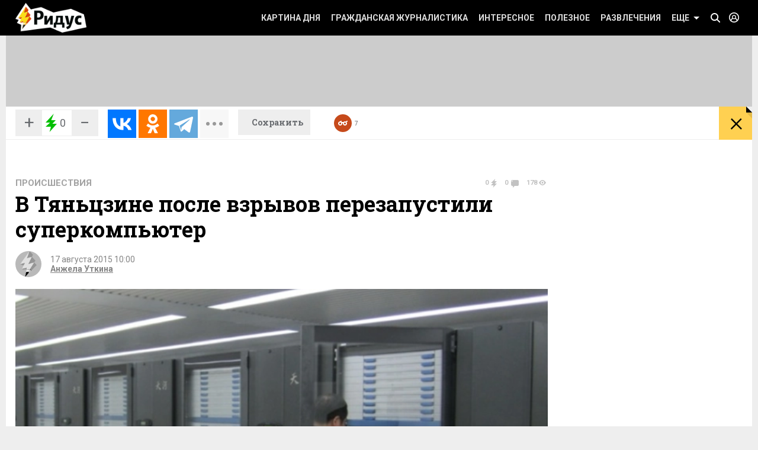

--- FILE ---
content_type: text/html; charset=UTF-8
request_url: https://www.ridus.ru/v-tyanczine-posle-vzryvov-perezapustili-superkompyuter-194416.html
body_size: 16533
content:
<!doctype html>
<html itemscope itemtype="http://schema.org/WebSite" prefix="og: http://ogp.me/ns#" prefix="ya: https://webmaster.yandex.ru/vocabularies/">
   <head>
      <meta charset="utf-8">
      <meta http-equiv="X-UA-Compatible" content="IE=edge,chrome=1" />
      <meta name="viewport" content="width=device-width, user-scalable=1, maximum-scale=1.0">
      <meta name="apple-mobile-web-app-capable" content="yes">
      <meta name="apple-mobile-web-app-status-bar-style" content="black">
      <meta name="format-detection" content="telephone=no">
      	<script>
	
	function addLink() {
  var body_element = document.getElementsByTagName('body')[0];
  var selection = window.getSelection();

  var copytext = selection + "\n\nЧитайте на Ridus.ru: "+ "\n" + document.location.href;
  var newdiv = document.createElement('div');
  newdiv.style.position = 'absolute';
  newdiv.style.left = '-99999px';
  body_element.appendChild(newdiv);
  newdiv.innerText = copytext;
  selection.selectAllChildren(newdiv);
  window.setTimeout(function() {
    body_element.removeChild(newdiv);
  }, 0);
}

document.oncopy = addLink;
	</script>
<meta name="yandex-verification" content="711745dc6cb1d00c" />
      <!-- Картинка для отображения -->
      <title>В Тяньцзине после взрывов перезапустили суперкомпьютер</title>
		<meta property="og:site_name" content="Ридус"/>
		<meta property="og:locale" content="ru_RU"/>
		
		<meta property="og:url" content="https://www.ridus.ru/v-tyanczine-posle-vzryvov-perezapustili-superkompyuter-194416.html"/>
<meta property="og:title" content="В Тяньцзине после взрывов перезапустили суперкомпьютер"/>

<meta property="og:type" content="article"/>

<meta property="og:description" content="Работа китайского суперкомпьютера «Тяньхэ-1-Эй» восстановлена после пятидневного простоя из-за мощных взрывов в Тяньцзине 12 августа."/>

<meta property="og:image" content="https://www.ridus.ruhttps://img.ridus.ru/images/2015/8/17/317762/in_article_fcc43e6c79.webp"/>
<meta property="og:image:width" content="1600px"/>
<meta property="og:image:height" content="1020px"/>
 
		
      <!-- Описание страницы -->

      <meta itemprop="description" name="description" content="Работа китайского суперкомпьютера «Тяньхэ-1-Эй» восстановлена после пятидневного простоя из-за мощных взрывов в Тяньцзине 12 августа." />

        
      
      
      <meta itemprop="inLanguage" content="ru" />
      <meta itemprop="isFamilyFriendly" content="1" />
      <meta itemprop="audience" content="all" />
      <link href="/css/reset.css" rel="stylesheet" type="text/css">
      <link href="/css/jquery-ui.min.css" rel="stylesheet" type="text/css">
      <link href="/css/nice-select.css" rel="stylesheet" type="text/css">
      <link href="/css/swiper.css" rel="stylesheet" type="text/css">
      <link href="/css/switchery.min.css" rel="stylesheet" type="text/css">
      <link href="/css/font-awesome.min.css" rel="stylesheet" type="text/css">
      <link href="/css/main.css" rel="stylesheet" type="text/css">
      <link href="/css/new.css?v9" rel="stylesheet" type="text/css">
      

  

<link rel="preload" href="https://fonts.googleapis.com/css?family=Roboto:100,100italic,300,300italic,400,400italic,500italic,500,700italic,700,900,900italic|Roboto+Slab:700,300&subset=latin,cyrillic&display=swap" as="style" onload="this.onload=null;this.rel='stylesheet'">
<noscript><link rel="stylesheet" href="https://fonts.googleapis.com/css?family=Roboto:100,100italic,300,300italic,400,400italic,500italic,500,700italic,700,900,900italic|Roboto+Slab:700,300&subset=latin,cyrillic&display=swap"></noscript>


      
      <!-- <link href='https://fonts.googleapis.com/css?family=Roboto:100,100italic,300,300italic,400,400italic,500italic,500,700italic,700,900,900italic|Roboto+Slab:400,700,300,100|PT+Sans:400,400italic,700,700italic&subset=latin,cyrillic' rel='stylesheet' type='text/css'> -->
      <script src="/js/jquery-2.1.4.min.js" type="text/javascript"></script>

<script src="/js/jquery.lazy.min.js" type="text/javascript"></script>
<script>
 $(function() {
        $('.lazy').lazy();
    });
</script>

      
      <script src="/js/jquery-ui.min.js" type="text/javascript"></script>
      <script src="/js/jquery.debouncedresize.js" type="text/javascript"></script>
      <script src="/js/swiper.jquery.min.js" type="text/javascript"></script>
      <script src="/js/jquery.cookie.js" type="text/javascript"></script>
      <script src="/js/jquery.hc-sticky.min.js" type="text/javascript"></script>
      <script src="/js/jquery.nice-select.js" type="text/javascript"></script>
      <script src="/js/switchery.min.js" type="text/javascript"></script>
      <script src="/js/jquery.bpopup.min.js" type="text/javascript"></script>
      <script src="/js/jquery.maskedinput.min.js" type="text/javascript"></script>



<link href="/_images/favicon.ico" rel="icon" type="image/vnd.microsoft.icon">
<link href="/_images/favicon.ico" rel="shortcut icon" type="image/vnd.microsoft.icon">

<link rel="apple-touch-icon" sizes="57x57" href="/favicons/57x57.png"/>
<link rel="apple-touch-icon" sizes="60x60" href="/favicons/60x60.png"/>
<link rel="apple-touch-icon" sizes="72x72" href="/favicons/72x72.png"/>
<link rel="apple-touch-icon" sizes="76x76" href="/favicons/76x76.png"/>
<link rel="apple-touch-icon" sizes="114x114" href="/favicons/114x114.png"/>
<link rel="apple-touch-icon" sizes="120x120" href="/favicons/120x120.png"/>
<link rel="apple-touch-icon" sizes="144x144" href="/favicons/144x144.png"/>
<link rel="apple-touch-icon" sizes="152x152" href="/favicons/152x152.png"/>
<link rel="apple-touch-icon" sizes="180x180" href="/favicons/180x180.png"/>
<link rel="icon" type="image/png" href="/favicons/32x32.png" sizes="32x32"/>
<link rel="icon" type="image/png" href="/favicons/192x192.png" sizes="192x192"/>
<link rel="icon" type="image/png" href="/favicons/16x16.png" sizes="16x16"/>      <link rel="manifest" href="/manifest.json"/>
      <link href="/css/home.css" rel="stylesheet" type="text/css">



      <link href="/css/article.css" rel="stylesheet" type="text/css">
      <link href="/css/authors.css" rel="stylesheet" type="text/css">
      <link href="/css/errorpages.css" rel="stylesheet" type="text/css">
      <link href="/css/search.css" rel="stylesheet" type="text/css">
      
      
      <link href="/css/my.css" rel="stylesheet" type="text/css">
      
      <script>window.yaContextCb = window.yaContextCb || []</script>
	<script src="https://yandex.ru/ads/system/context.js" async></script>
	
      
      
<script>
var infinity_category='';
var infinity_publicator='';
var infinity_user='';
var infinity_author='';
var infinity_author_article='';
var infinity_news='';
var infinity_column='';
var infinity_photos='';
var infinity_exclude='194416';
var infinity_tag='';

let is_login=0;
</script>

<script defer src="/js/jquery.form.js" type="text/javascript"></script>

      

<script src="/js/main.js?v26" type="text/javascript"></script>

 
<script async src="https://uniads.net/loader.js" type="text/javascript"></script>

<meta name="robots" content="max-snippet:-1, max-image-preview:large, max-video-preview:-1" />

	<meta property="yandex_recommendations_title" content="В Тяньцзине после взрывов перезапустили суперкомпьютер"/>
	<meta property="yandex_recommendations_image" content="/images/2015/8/17/317762/preview_fcc43e6c79.webp"/>
	<meta property="yandex_recommendations_category" content="Происшествия"/>
	
<script type="application/ld+json">
{
  "@context": "http://schema.org",
  "@type": "NewsArticle",
  "name": "В Тяньцзине после взрывов перезапустили суперкомпьютер",
  "headline": "В Тяньцзине после взрывов перезапустили суперкомпьютер",
  "url": "https://www.ridus.ru/v-tyanczine-posle-vzryvov-perezapustili-superkompyuter-194416.html",
  "image": {
  "@type": "ImageObject",
  "representativeOfPage": "true",
  "url": "https://img.ridus.ru/images/2015/8/17/317762/in_article_fcc43e6c79.webp",
  "height": 1055,
  "width": 659
  },
  "dateCreated": "2015-08-17T10:00:00:00+03:00",
  "datePublished": "2015-08-17T10:00:00:00+03:00",
  "dateModified": "2015-08-17T10:00:00:00+03:00",
  "description": "Работа китайского суперкомпьютера «Тяньхэ-1-Эй» восстановлена после пятидневного простоя из-за мощных взрывов в Тяньцзине 12 августа.",
   		
  "author": {
  "@type": "Person",
   "name": "Уткина Анжела ",
	"url":"https://www.ridus.ru/users/148789/articles",
	"familyName":"Уткина",
	"givenName":"Анжела ",
	"image":"https://www.ridus.ru/img/no_avatar_big.jpg"
			
  },
  "publisher": {
  "@type": "Organization",
  "name": "ridus.ru",
  "logo": {
      "@type": "ImageObject",
      "url": "https://www.ridus.ru/img/logo-2x.png",
      "width": 205,
      "height": 79
    }
  },
  "mainEntityOfPage": "https://www.ridus.ru/v-tyanczine-posle-vzryvov-perezapustili-superkompyuter-194416.html"
}
</script>
<link rel="amphtml" href="https://amp.ridus.ru/v-tyanczine-posle-vzryvov-perezapustili-superkompyuter-194416.html">
<link rel="alternate" media="only screen and (max-width: 640px)" href="https://m.ridus.ru/v-tyanczine-posle-vzryvov-perezapustili-superkompyuter-194416.html">


   </head>

   <body class="page_article" itemscope itemtype="http://schema.org/WebPage">

<!-- Yandex.Metrika counter -->
<script type="text/javascript" >
   (function(m,e,t,r,i,k,a){m[i]=m[i]||function(){(m[i].a=m[i].a||[]).push(arguments)};
   m[i].l=1*new Date();
   for (var j = 0; j < document.scripts.length; j++) {if (document.scripts[j].src === r) { return; }}
   k=e.createElement(t),a=e.getElementsByTagName(t)[0],k.async=1,k.src=r,a.parentNode.insertBefore(k,a)})
   (window, document, "script", "https://mc.yandex.ru/metrika/tag.js", "ym");

   ym(24136960, "init", {
        clickmap:true,
        trackLinks:true,
        accurateTrackBounce:true,
        webvisor:true,
        trackHash:true
   });
</script>
<noscript><div><img src="https://mc.yandex.ru/watch/24136960" style="position:absolute; left:-9999px;" alt="" /></div></noscript>
<!-- /Yandex.Metrika counter -->

<!-- Google tag (gtag.js) --> <script async src="https://www.googletagmanager.com/gtag/js?id=G-VREDN475KZ"></script> <script> window.dataLayer = window.dataLayer || []; function gtag(){dataLayer.push(arguments);} gtag('js', new Date()); gtag('config', 'G-VREDN475KZ'); </script>



<!-- Top.Mail.Ru counter -->
<script type="text/javascript">
var _tmr = window._tmr || (window._tmr = []);
_tmr.push({id: "3118535", type: "pageView", start: (new Date()).getTime()});
(function (d, w, id) {
  if (d.getElementById(id)) return;
  var ts = d.createElement("script"); ts.type = "text/javascript"; ts.async = true; ts.id = id;
  ts.src = "https://top-fwz1.mail.ru/js/code.js";
  var f = function () {var s = d.getElementsByTagName("script")[0]; s.parentNode.insertBefore(ts, s);};
  if (w.opera == "[object Opera]") { d.addEventListener("DOMContentLoaded", f, false); } else { f(); }
})(document, window, "tmr-code");
</script>
<noscript><div><img src="https://top-fwz1.mail.ru/counter?id=3118535;js=na" style="position:absolute;left:-9999px;" alt="Top.Mail.Ru" /></div></noscript>
<!-- /Top.Mail.Ru counter -->   
      <!--LiveInternet counter--><script>
new Image().src = "https://counter.yadro.ru/hit?r"+
escape(document.referrer)+((typeof(screen)=="undefined")?"":
";s"+screen.width+"*"+screen.height+"*"+(screen.colorDepth?
screen.colorDepth:screen.pixelDepth))+";u"+escape(document.URL)+
";h"+escape(document.title.substring(0,150))+
";"+Math.random();</script><!--/LiveInternet-->

    
      <header itemscope itemtype="http://schema.org/WPHeader">
         <!-- //// определяем переменные -->  
         <!-- //// извлекаем из параметров урла --> 
         <!-- //// конец --> 
         <div class="headerPanel">
            <div class="wrapper paddings_side clearfix">
               <a href="#" class="mobileMenuButton">
                  <i class="icon_hamburger">
                  <i></i>
                  <i></i>
                  </i>
                  <!--<i class="icon_pointer">&lt;!&ndash; pointer &ndash;&gt;</i>-->
               </a>
               <div class="headerSearch">
                  <div class="headerSearch__form">
                     <form action="/search" method="GET">
                        <input class="search__input" type="text" placeholder="Искать по Ридусу" name="q">
                        <button class="yellowButton" href="" title="">
                           найти
                           <i class="corner">
                              <!-- corner -->
                           </i>
                        </button>
                        <a href="#" class="closeButton">&times;</a>
                     </form>
                  </div>
               </div>
               <a href="/" class="mainLogo" title="На главную">
               <img src="/_images/logo.png" class="x1" width="154" height="60" alt="РИДУС">
               <img src="/_images/logo_2x.png" class="x2" width="154" height="60" alt="РИДУС">
               </a>

 
 <a class="header__loginButton" href="#" title="">&nbsp;</a>
               
          
               
               
               <a class="header__searchButton" href="#">&nbsp;</a>
               <!-- //// определяем переменные -->  
               <!-- //// извлекаем из параметров урла --> 
               <!-- //// конец -->
               <a class="yellowButton hideOn_desktop view_whiteCorner" onclick="open_login2();"  href='javascript:;' title="">
                  предложить новость
                  <i class="corner">
                     <!-- corner -->
                  </i>
               </a>
               

               <menu class="menu">
                  <ul>
                     <li class="menu__item view_mobileOnly">
                        <a class="menu__link view_enter" href="#">Войти</a>
                     </li>
                     <li class="menu__item view_mobileOnly">
                        <a class="menu__link view_search" href="#">Поиск</a>
                     </li>
                      <li class="menu__item">
                        <a class="menu__link" href="/kartina-dnya">Картина дня</a>
                     </li>
                     <li class="menu__item state_current">
                        <a class="menu__link" href="/grazhdanskaya-zhurnalistika">Гражданская журналистика</a>
                     </li>
                     <li class="menu__item">
                        <a class="menu__link" href="/interesnoe">Интересное</a>
                     </li>
                     <li class="menu__item">
                        <a class="menu__link" href="/poleznoe">Полезное</a>
                     </li>
                     <li class="menu__item">
                        <a class="menu__link" href="/razvlecheniya">Развлечения</a>
                     </li>
                     <li class="menu__item view_mobileOnly">
                        <a class="menu__link" href="#">Авторские колонки</a>
                     </li>
                     <li class="menu__item view_mobileOnly">
                        <a class="menu__link" href="#">Сюжеты</a>
                     </li>
                     <li class="menu__item view_mobileOnly">
                        <a class="menu__link" href="#">Тэги</a>
                     </li>
                     <li class="menu__item view_mobileOnly">
                        <a class="menu__link" href="#">Фото репортаж</a>
                     </li>
                     <li class="menu__item">
                        <a class="menu__link view_menuIcon" href="#">
                           Еще
                           <i class="icon">
                              <!-- pointer -->
                           </i>
                        </a>
                     </li>
                  </ul>
                  <div class="subMenu">

<nav class="submenuContent wrapper paddings_side">
                        <ul class="tagList">
                        
                           <li class="tagList__item">
                              <a class="tagList__link" href="/horoscopes">Гороскопы</a>
                           </li>
                        
                           <li class="tagList__item">
                              <a class="tagList__link" href="/avto">Авто</a>
                           </li>
                        
                           <li class="tagList__item">
                              <a class="tagList__link" href="/biznes">Бизнес</a>
                           </li>
                        
                           <li class="tagList__item">
                              <a class="tagList__link" href="/voennoe-delo">Военное дело</a>
                           </li>
                        
                           <li class="tagList__item">
                              <a class="tagList__link" href="/voennye-konflikty">Военные конфликты</a>
                           </li>
                        
                           <li class="tagList__item">
                              <a class="tagList__link" href="/video">Видео</a>
                           </li>
                        
                           <li class="tagList__item">
                              <a class="tagList__link" href="/gorod">Город</a>
                           </li>
                        
                           <li class="tagList__item">
                              <a class="tagList__link" href="/dizayn">Дизайн</a>
                           </li>
                        
                           <li class="tagList__item">
                              <a class="tagList__link" href="/eda">Еда</a>
                           </li>
                        
                           <li class="tagList__item">
                              <a class="tagList__link" href="/zhivotnye">Животные</a>
                           </li>
                        
                           <li class="tagList__item">
                              <a class="tagList__link" href="/zdorovie">Здоровье</a>
                           </li>
                        
                           <li class="tagList__item">
                              <a class="tagList__link" href="/znamenitosti">Знаменитости</a>
                           </li>
                        
                           <li class="tagList__item">
                              <a class="tagList__link" href="/internet">Интернет</a>
                           </li>
                        
                           <li class="tagList__item">
                              <a class="tagList__link" href="/istoriya">История</a>
                           </li>
                        
                           <li class="tagList__item">
                              <a class="tagList__link" href="/kino">Кино</a>
                           </li>
                        
                           <li class="tagList__item">
                              <a class="tagList__link" href="/kosmos">Космос</a>
                           </li>
                        
                           <li class="tagList__item">
                              <a class="tagList__link" href="/kriminal">Криминал</a>
                           </li>
                        
                           <li class="tagList__item">
                              <a class="tagList__link" href="/kompyuternye-igry">Компьютерные игры</a>
                           </li>
                        
                           <li class="tagList__item">
                              <a class="tagList__link" href="/kultura-i-iskusstvo">Культура</a>
                           </li>
                        
                           <li class="tagList__item">
                              <a class="tagList__link" href="/literatura">Литература</a>
                           </li>
                        
                           <li class="tagList__item">
                              <a class="tagList__link" href="/muzridus">Музыка</a>
                           </li>
                        
                           <li class="tagList__item">
                              <a class="tagList__link" href="/nauka-i-tehnika">Наука и техника</a>
                           </li>
                        
                           <li class="tagList__item">
                              <a class="tagList__link" href="/nedvizhimost">Недвижимость</a>
                           </li>
                        
                           <li class="tagList__item">
                              <a class="tagList__link" href="/obrazovanie">Образование</a>
                           </li>
                        
                           <li class="tagList__item">
                              <a class="tagList__link" href="/obshestvo">Общество</a>
                           </li>
                        
                           <li class="tagList__item">
                              <a class="tagList__link" href="/pogoda">Погода</a>
                           </li>
                        
                           <li class="tagList__item">
                              <a class="tagList__link" href="/politika">Политика</a>
                           </li>
                        
                           <li class="tagList__item">
                              <a class="tagList__link" href="/pravo">Право</a>
                           </li>
                        
                           <li class="tagList__item">
                              <a class="tagList__link" href="/proisshestviya">Происшествия</a>
                           </li>
                        
                           <li class="tagList__item">
                              <a class="tagList__link" href="/strany-i-puteshestviya">Путешествия</a>
                           </li>
                        
                           <li class="tagList__item">
                              <a class="tagList__link" href="/rassledovaniya">Расследования</a>
                           </li>
                        
                           <li class="tagList__item">
                              <a class="tagList__link" href="/religiya">Религия</a>
                           </li>
                        
                           <li class="tagList__item">
                              <a class="tagList__link" href="/smi">СМИ</a>
                           </li>
                        
                           <li class="tagList__item">
                              <a class="tagList__link" href="/sovety">Советы</a>
                           </li>
                        
                           <li class="tagList__item">
                              <a class="tagList__link" href="/sport">Спорт</a>
                           </li>
                        
                           <li class="tagList__item">
                              <a class="tagList__link" href="/stil">Стиль</a>
                           </li>
                        
                           <li class="tagList__item">
                              <a class="tagList__link" href="/testi">Тесты</a>
                           </li>
                        
                           <li class="tagList__item">
                              <a class="tagList__link" href="/tehnologii">Технологии</a>
                           </li>
                        
                           <li class="tagList__item">
                              <a class="tagList__link" href="/fotoreportazh">Фоторепортаж</a>
                           </li>
                        
                           <li class="tagList__item">
                              <a class="tagList__link" href="/ekoridus">Экология</a>
                           </li>
                        
                           <li class="tagList__item">
                              <a class="tagList__link" href="/ekonomika">Экономика</a>
                           </li>
                        
                           <li class="tagList__item">
                              <a class="tagList__link" href="/jumor">Юмор</a>
                           </li>
                           

                        </ul>
                        <hr class="taglist-separator" />
                        <div class="tagAdditionalList">
                           <a href="/column/articles" class="tagAdditionalList__link"><span class="tagAdditionalList__icon tagAdditionalList__icon-author"></span>Авторские колонки</a>
                           <a href="/photos" class="tagAdditionalList__link"><span class="tagAdditionalList__icon tagAdditionalList__icon-photo"></span>Фоторепортажи</a>
                           <a href="/news/index" class="tagAdditionalList__link"><span class="tagAdditionalList__icon tagAdditionalList__icon-articles"></span>Бездна</a>
                           
                        </div>
                     </nav>
                     
  
                  </div>
               </menu>
            </div>
 
<div class="popover__wrapper popover-login">
   <div class="wrapper">
      <div class="popoverLogin">
         <div class="popoverLogin__sectionTop">
            <div class="popoverLogin__tip">
               Нет логина? <a href="/register" title="">Зарегистрируйтесь</a>!
            </div>
            <h2 class="popoverLogin__welcome">Добро пожаловать!</h2>
            <div class="comments__login">
               <h6>Войти через социальные сети:</h6>
               <ul class="commentsSocials">
                  <li class="socialNetwork__item">
                     <a class="socialNetwork__link view_iconFacebook" href="#" title="">
                     Facebook
                     </a>
                  </li>
                  <li class="socialNetwork__item">
                     <a class="socialNetwork__link view_iconvKontakte" href="#" title="">
                     vKontakte
                     </a>
                  </li>
                  <li class="socialNetwork__item">
                     <a class="socialNetwork__link view_iconGoogle" href="#" title="">
                     Google+
                     </a>
                  </li>
                  <li class="socialNetwork__item">
                     <a class="socialNetwork__link view_iconTwitter" href="#" title="">
                     Twitter
                     </a>
                  </li>
               </ul>
            </div>
         </div>
         <div class="popoverLogin__sectionBottom clearfix">
            <h6>Войти как пользователь "РИДУС":</h6>
            <div class="popoverLogin__loginForm">
               <form class="form signin" id="signin" action="/ajax/auth" method="POST">
                  <div class="clearfix">
                     <input type="text" name="email" placeholder="Ваш e-mail">
                     <input type="password" name="password" placeholder="Пароль">
                  </div>
                  <div class="clearfix">
                     <label><input type="checkbox" checked>Запомнить меня</label>
                     <span class="popoverLogin__tip">Забыли пароль? <a href="/recovery" title="">Восстановить</a></span>
                     
                                       <br>
При регистрации и входе вы соглашаетесь с условиями <a href="https://www.ridus.ru/pages/polzovatelskoe-soglashenie" target="_blank">использования сайта</a> и <a href="https://www.ridus.ru/pages/privacy" target="_blank">политикой обработки данных</a>
<br>
<br>

                  </div>
                  <div class="popoverLogin__buttons">

                     <button class="yellowButton">
                        Войти в систему
                        <i class="corner">
                           <!-- corner -->
                        </i>
                     </button>
                     <a class="popoverLogin__close" href="" title="">
                     Закрыть
                     </a>
                  </div>
               </form>
            </div>
         </div>
      </div>
   </div>
</div>
          
         </div>
         </div>

        
         <div class="banner_top wrapper">
         
         
 <!--AdFox START-->
<!--NewRidus-->
<!--Площадка: New Ridus / * / *-->
<!--Тип баннера: шапка десктоп-->
<!--Расположение: Шапка-->
<div id="adfox_151710670745074579"></div>
<script>
    window.yaContextCb.push(()=>{
        Ya.adfoxCode.create({
            ownerId: 262633,
            containerId: 'adfox_151710670745074579',
            params: {
                pp: 'baut',
                ps: 'cpht',
                p2: 'gwaa'
            }
        })
    })
</script>
         
         </div>


         
<section class="floatingInfo__wrapper wrapper clearfix">
            <div class="floatingInfo paddings_side wrapper">
               <a href="/" class="mainLogo mainLogo_black mainLogo-slow" title="На главную">
               <img src="/_images/logo-black.png" class="x1" width="100" height="34" alt="РИДУС">
               <img src="/_images/logo-black_2x.png" class="x2" width="100" height="34" alt="РИДУС">
               </a>
               
               
               <div class="articleSocials">
                  <div class="ridusLikes view_sideBorder">
                  
                  
                     <div class="ridusLikesButton">
                     <a id="topRatingPlus" class="ridusLikesButton__link" href="javascript:;" image="https://img.ridus.ru/images/2015/8/17/317762/in_article_fcc43e6c79.webp" data-id="194416" data-val="1" rel="nofollow">+</a><span id="topRating" class="rate_number_" data-rate-id="">0</span><a id="topRatingMinus" class="ridusLikesButton__link"  href="javascript:;" data-id="" data-val="-1" rel="nofollow">−</a>
                     </div>
                  </div>
               </div>
               
               
                                      

               
               
               <div class="articleSocials view_sideBorder" >
               
               
              
               <div id="topSharing" class="ya-share2 " data-limit="3"  data-size="l" data-services="vkontakte,odnoklassniki,telegram,twitter,whatsapp" data-og="" data-image="" data-description="" data-title="В Тяньцзине после взрывов перезапустили суперкомпьютер" data-url="https://www.ridus.ru/v-tyanczine-posle-vzryvov-perezapustili-superkompyuter-194416.html"></div>
                


               </div>

               <a href="#" class="saveButton">
               <span>Сохранить</span>
               <span class="state_hidderHidden">Сохранено</span>
               </a>

               <span href="#" class="header__readLater-white ">
                  <i class="icon">
                     <!-- icon -->
                  </i>
                  <span class="number">7</span>
                  <div class="readLater__popover">
                  </div>
               </span>
               <a href="javascript:window.history.back();" class="yellowButton view_backButton " title="назад">
                  &times;
                  <i class="corner">
                     <!-- corner -->
                  </i>
               </a>
               <div style="height:25px;top:-7px; position:relative;">
               	<p class="header__title "  id="topTitle">В Тяньцзине после взрывов перезапустили суперкомпьютер</p><br/>
               	
            
               </div>
               
               	<div class="header__loading__wrapper">
                  <div class="header__loading">
                     <div class="header__progress js-article-loading"></div>
                  </div>
               </div>
  
            </div>
         </section>         
         
         
      </header>
      
      <section class="wrapper contentBackground_white paddings_side padding_top clearfix">
<h1 class="categoryFilter__positionContainer clearfix">
          <span class="categoryFilter__widthAdjuster"></span>
</h1>         




         
         <div class="table clearfix ">
<div class="table__mainColumn">
            
<div class="comments-sign-in__content" id="popup-sign-in">
                        <div class="popoverLogin">
                           <div class="popoverLogin__sectionTop">
                              <div class="popoverLogin__tip">
                                 Нет логина? <a href="/register" title="">Зарегистрируйтесь</a>!
                              </div>
                              <h2 class="popoverLogin__welcome">Добро пожаловать!</h2>
                              <div class="comments__login">
                                 <h6>Войти через социальные сети:</h6>
                                 <ul class="commentsSocials">
                                    <li class="socialNetwork__item">
                                       <a class="socialNetwork__link view_iconFacebook" href="#" title="">
                                       Facebook
                                       </a>
                                    </li>
                                    <li class="socialNetwork__item">
                                       <a class="socialNetwork__link view_iconvKontakte" href="#" title="">
                                       vKontakte
                                       </a>
                                    </li>
                                    <li class="socialNetwork__item">
                                       <a class="socialNetwork__link view_iconGoogle" href="#" title="">
                                       Google+
                                       </a>
                                    </li>
                                    <li class="socialNetwork__item">
                                       <a class="socialNetwork__link view_iconTwitter" href="#" title="">
                                       Twitter
                                       </a>
                                    </li>
                                 </ul>
                              </div>
                           </div>
                           <div class="popoverLogin__sectionBottom clearfix">
                              <h6>Войти как пользователь "РИДУС":</h6>
                              <div class="popoverLogin__loginForm">
                                 <form class="form signin" id="signin2" action="/ajax/auth" method="POST">
                                    <div class="clearfix">
                                       <input type="text" placeholder="Ваш e-mail" name="email">
                                       <input type="password" placeholder="Пароль" name="password">
                                    </div>
                                    <div class="clearfix">
                                       <label><input type="checkbox" checked>Запомнить меня</label>
                                       <span class="popoverLogin__tip">Забыли пароль? <a href="#" title="">Восстановить</a></span>
                                    </div>
                                    <div class="popoverLogin__buttons">
                                       <button class="yellowButton" href="" title="">
                                          Войти в систему
                                          <i class="corner">
                                             <!-- corner -->
                                          </i>
                                       </button>
                                       <a class="popoverLogin__close" href="" title="">
                                       Закрыть
                                       </a>
                                    </div>
                                 </form>
                              </div>
                           </div>
                        </div>
                     </div>

<div id="moreContent">

          
               <div class="bread__crumbs">

          
               <ul class="textTabs view_dotBetween view_h5 clearfix">
    

		
                  <li class="textTabs__item"><a href="/proisshestviya" class="textTabs__link" title="">Происшествия</a></li>
               </ul>
   
                    <div class="countersBlock">

				    			    <span class="countersBlock__item view_count1">
								         0
				                         <i class="icon">
				                         <!-- icon -->
				                         </i>
								    </span>
								    <span class="countersBlock__item view_count2">
								        0
				                         <i class="icon">
				                         <!-- icon -->
				                         </i>
								    </span>
								    <span class="countersBlock__item view_count3">
								        178
				                         <i class="icon">
				                         <!-- icon -->
				                         </i>
								    </span>
								    
                     </div>
               </div>
               <div class="article">
               
                
                  <div  itemscope itemtype="https://schema.org/NewsArticle" class="article__container"  data-id="194416" data-url="/v-tyanczine-posle-vzryvov-perezapustili-superkompyuter-194416.html" data-title="В Тяньцзине после взрывов перезапустили суперкомпьютер" data-image="/images/2015/8/17/317762/preview_fcc43e6c79.webp" data-rating="0" data-og="https://img.ridus.ru/images/2015/8/17/317762/in_article_fcc43e6c79.webp" >

		<link itemprop="mainEntityOfPage" href="https://www.ridus.ru/v-tyanczine-posle-vzryvov-perezapustili-superkompyuter-194416.html" />
		<link itemprop="image" href="https://img.ridus.ru/images/2015/8/17/317762/in_article_fcc43e6c79.webp">
		<meta itemprop="headline name" content="В Тяньцзине после взрывов перезапустили суперкомпьютер">
		<meta itemprop="alternativeHeadline" content="">
		<meta itemprop="description" content="Работа китайского суперкомпьютера «Тяньхэ-1-Эй» восстановлена после пятидневного простоя из-за мощных взрывов в Тяньцзине 12 августа.">
		<meta itemprop="url" content="https://www.ridus.ru/v-tyanczine-posle-vzryvov-perezapustili-superkompyuter-194416.html">
   		
		<div itemprop="author" itemscope="" itemtype="https://schema.org/Person">
		
			<meta itemprop="name" content="Анжела  Уткина">
			<meta itemprop="url" content="https://www.ridus.ru/users/148789/articles">
		</div>
		
		
	    <meta itemprop="dateCreated"  datetime="2015-08-17T10:00:00:00+03:00" content="2015-08-17T10:00:00:00+03:00">
	    <meta itemprop="datePublished"  datetime="2015-08-17T10:00:00:00+03:00" content="2015-08-17T10:00:00:00+03:00">
   		<meta itemprop="dateModified" datetime="2015-08-17T10:00:00:00+03:00" content="2015-08-17T10:00:00:00+03:00">
		
                     <h1 class="article__title">
                        <span href="/v-tyanczine-posle-vzryvov-perezapustili-superkompyuter-194416.html" title="В Тяньцзине после взрывов перезапустили суперкомпьютер">В Тяньцзине после взрывов перезапустили суперкомпьютер</span>
                     </h1>
                     
                      
                     <div class="articleInfo__avatarContainer clearfix">
                     
                        <a class="articleInfo__avatar" href="" title="">
                        <img width="44" height="44" src="/img/no_avatar_big.jpg" alt=""/>
                        </a>
                        
                        <ul class="articleInfo view_dotBetween">
                           <li>17 августа 2015 10:00</li>
                           <li>
            
              
              <a href="/users/148789/articles" title="">Анжела  Уткина</a>              
              
                           
                           
                           </li>
                        </ul>
                     </div>
                     
                    
                     <div class="bricks__wrapper clearfix">
                        <div class="brick view_articlePhoto no_banner">
                        
                           <span class="articlePhoto__link" title="" itemscope itemprop="image" itemtype="https://schema.org/ImageObject">
                           	<img width="640" height="480" class="article__image" src="https://img.ridus.ru/images/2015/8/17/317762/in_article_fcc43e6c79.webp"  itemprop="contentUrl">
                           </span>
                           
                         
                           
                                                   </div>
                          
                        
                        
                        
                                             </div>
  
                     
             

 
<script>
new Image().src = "https://www.ridus.ru/stat?a=194416&r"+
escape(document.referrer)+((typeof(screen)=="undefined")?"":
";s"+screen.width+"*"+screen.height+"*"+(screen.colorDepth?
screen.colorDepth:screen.pixelDepth))+";u"+escape(document.URL)+
";h"+escape(document.title.substring(0,150))+
";"+Math.random();
</script>
          
                     <div class="text typography"  itemprop="articleBody">


                  
                    
<p>«Выключение „Тяньхэ-1-Эй“ нарушило обработку данных управления финансов Тяньцзиня, а&nbsp;также отделов коммерции и&nbsp;метеорологии»,&nbsp;&mdash; сообщает ТАСС со&nbsp;ссылкой на&nbsp;информагентство «<a href="http://news.cn/" target="_blank">Синьхуа</a>».</p><p>Из-за взрывов специально защищенный компьютер не&nbsp;пострадал. Пять лет назад «Тяньхэ-1-Эй» несколько месяцев удерживал звание самого мощного суперкомпьютера в&nbsp;мире, сейчас он&nbsp;занимает 26-ю позицию в&nbsp;рейтинге подобных машин.</p><div class="uniads_184371"></div>



       
<ul class="headerSocials" style="background:#f0f0f0; padding:20px">
  <li class="headerSocials__item view_telegram">
     <a class="headerSocials__link"  target="_blank" href="https://t.me/+5gT-JdMEmmA1YmVi" title="Телеграм" onclick="ym(24136960,'reachGoal','click_article_tg'); return true;">
        <!-- <span class="headerSocials__badge"> -->
        <span class="headerSocials__icon"></span><span class="headerSocials__counter">Телеграм</span>
        <!-- </span> -->
     </a>
  </li>
  <li class="headerSocials__item view_dzen">
     <a class="headerSocials__link" target="_blank" href="https://dzen.ru/ridus.ru?favid=254061078" title="Дзен" onclick="ym(24136960,'reachGoal','click_article_dzen');return true;">
        <!-- <span class="headerSocials__badge"> -->
        <span class="headerSocials__icon"></span><span class="headerSocials__counter">Дзен</span>
        <!-- </span> -->
     </a>
  </li>
  <li style=" display: inline-block; max-width:65%" class="">
  <strong>Подписывайтесь на наши каналы</strong>
      и первыми узнавайте о главных новостях и важнейших событиях дня.
  </li>
</ul>
<br />

           


                   
                        
                
                     </div>
                  </div>
                  



                  <div class="articleSocials__wrapper clearfix">
                     <div class="ridusLikes view_sideBorder">
                        <p class="hint">
                           Нам важно ваше мнение!
                        </p>
                        <div class="ridusLikesButton">
          
                           <a class="ridusLikesButton__link" href="javascript:;" data-id="194416" data-val="1" rel="nofollow">+</a><span class="rate_number_194416" data-rate-id="194416">0</span><a class="ridusLikesButton__link"  href="javascript:;" data-id="194416" data-val="-1" rel="nofollow">−</a>
                        </div>
                     </div>
                     <div class="articleSocials">
                      <p class="hint">&nbsp; </p>
                        

			            <div class="" id="y_194416">
			              <div class="ya-share2" data-limit="3" data-services="vkontakte,odnoklassniki,telegram,twitter,whatsapp" data-size="l" data-image="/images/2015/8/17/317762/preview_fcc43e6c79.webp" data-description="" data-title="В Тяньцзине после взрывов перезапустили суперкомпьютер" data-url="https://www.ridus.ru/v-tyanczine-posle-vzryvov-perezapustili-superkompyuter-194416.html"></div>
			            </div>

                     </div>
                  </div>
                  
                  <div class="clearfix">
&nbsp;&nbsp;&nbsp;                  
     

                     

                     

                     

                     

                     
                  </div>
                  <!-- //// определяем переменные -->  
                  <!-- //// извлекаем из параметров урла --> 
                  <!-- //// конец --> 
                  <div class="comments" style="display:block;">
                     <h2>
                        Комментарии (<span id="">0</span>)
                        <a class="comments__expandButton" onclick="$('.comments-form').show()" href="javascript:;" title=""></a>
                     </h2>
                                          <p></p>
<div class="comments__comment-wrapper comments-flex">
      <div class="comments-form" id="comments-form" style="display:none;">
      <form method="post" class="new_comment" data-remote="false"  action="/ajax/newcomment" accept-charset="UTF-8" style="width: 100%;">
         <input type="hidden" value="194416" name="publication_id" class="article_id">
         <input type="hidden" value="0" name="level">
         <div style="margin:0;padding:0;display:inline"><input type="hidden" value="✓" name="utf8"></div>
         <input type="hidden" name="parent_id" class="parent_id" value="0"> 
         <textarea name="full_text" cols="30" rows="10" class="comments__textarea"></textarea>
         
         <div class="comments__checkbox" style="display:block"><input type="checkbox" name="cc"><label for="edition">От редакции</label></div>


         <button class="comments__comment-button" onclick="open_login2(); return false;">Комментировать</button> 
      </form>
   </div>
</div>
                     <div class="commentsContent state_open">
                        <!-- //// определяем переменные -->  
                        <!-- //// извлекаем из параметров урла --> 
                        <!-- //// конец --> 
                        <div class="comments__comment-wrapper comments__comment-first">
                        </div>
                        <ul class="comments__list" id="comments_list_194416">


                                                   </ul>
                        
                     </div>
                  </div>
               </div>
             
             
             </div>





<script>
$(function() {
    $(document).ready(function() {
		update_comment_forms(0);
		update_answer_forms();
	});
});


//Ya.adfoxCode.reload(null, {onlyIfWasVisible: true});
set_viewport();
//alert(1);
$(".hcSticky__sticky").height(0).hide();
var height = $(".hcSticky__scrollable").parent().parent().height() - $(".hcSticky__scrollable").height();
$(".hcSticky__sticky").height(height).show();

$(document).ready(function() {
    $(".hider").on('click', function () {

        var what = $(this).attr("data-id");

  //      $("#"+what).slideToggle(150).toggleClass("state_hidderHidden");
//        $(this).find("span").toggleClass("state_hidderHidden");

        $("#"+what).show(300);
        $(this).find("span").hide();
        return false;
    });


});


         $(".ridusLikesButton__link").on('click', function () {
            
            
            let idd=$(this).data("id");
            
        	$.ajax({ type: "GET",
				url: '/ajax/vote?id='+$(this).data("id")+'&val='+$(this).data("val"),
				async: false,
				success : function(data)
				{
					if(data)
{
					$("span[data-rate-id="+idd+"]").html(data);
$("#topRating").html(data);
//alert(data);
}
						
				}
			});

			
            return false;
        });
        
        
</script>
            
</div>

<div class="table__sideColumn hideOn_768" id="stik1" style="display:none;">

               <div class="hcSticky__scrollable" style="width:290px;">
               
                  

                  
                     <h4 class="brick__header">
                        главное за сегодня
                     </h4>
                     <ul class="todayMainNewsList">
                     
                        <li style="margin:0 0 10px 0" class="todayMainNewsList__item  ">
                           <a class="todayMainNewsList__link"  href="/sily-pvo-za-noch-sbili-75-ukrainskih-bespilotnikov-nad-regionami-rossii-776560.html" title="Силы ПВО за ночь сбили 75 украинских беспилотников над регионами России">Силы ПВО за ночь сбили 75 украинских беспилотников над регионами России
                           </a>
								    
                              <a href="#" class="countersBlock__item readLater">
                                 <i class="icon">
                                    <!-- icon -->
                                 </i>
                              </a>
                        </li>
                     
                        <li style="margin:0 0 10px 0" class="todayMainNewsList__item  ">
                           <a class="todayMainNewsList__link"  href="/v-dnr-riskuyut-zamerznut-nasmert-okolo-treh-tysyach-bojcov-vsu-775936.html" title="В ДНР рискуют замёрзнуть насмерть около трех тысяч бойцов ВСУ">В ДНР рискуют замёрзнуть насмерть около трех тысяч бойцов ВСУ
                           </a>
								    
                              <a href="#" class="countersBlock__item readLater">
                                 <i class="icon">
                                    <!-- icon -->
                                 </i>
                              </a>
                        </li>
                     
                        <li style="margin:0 0 10px 0" class="todayMainNewsList__item  ">
                           <a class="todayMainNewsList__link"  href="/meteorolog-vilfand-podmoskove-zhdet-silnoe-no-neprodolzhitelnoe-poholodanie-775782.html" title="Вильфанд: холода в Подмосковье будут сильными до понедельника">Вильфанд: холода в Подмосковье будут сильными до понедельника
                           </a>
								    
                              <a href="#" class="countersBlock__item readLater">
                                 <i class="icon">
                                    <!-- icon -->
                                 </i>
                              </a>
                        </li>
          

                     </ul>
                     
                  
                     
                 
                  
             </div>
             
               <div class="hcSticky__sticky">
                  <div class="sticked">
                     
                    
                     <div class="stickedSlide">
 <span id="scrolllabel"></span>
                       <iframe style="padding:0px; margin:0px;" id="yandexfox" src="https://ridlife.ru/discover?type=2" width="300" height="600"></iframe>


 <span id="scrolllabel2"></span>                     
                     </div>
                     
                  </div>
               </div>
             
              
</div>          </div>
         
         
      </section>

      
      <div id="content-load-block" style="height:1px"></div>
      
      
      
		<footer itemscope itemtype="http://schema.org/WPFooter">
         <section class="footerLinks">
            <div class="wrapper paddings_side clearfix">
               <div class="footerLeftInfo">
<ul class="tagList">
                        
                           <li class="tagList__item">
                              <a class="tagList__link" href="/horoscopes">Гороскопы</a>
                           </li>
                        
                           <li class="tagList__item">
                              <a class="tagList__link" href="/avto">Авто</a>
                           </li>
                        
                           <li class="tagList__item">
                              <a class="tagList__link" href="/biznes">Бизнес</a>
                           </li>
                        
                           <li class="tagList__item">
                              <a class="tagList__link" href="/voennoe-delo">Военное дело</a>
                           </li>
                        
                           <li class="tagList__item">
                              <a class="tagList__link" href="/voennye-konflikty">Военные конфликты</a>
                           </li>
                        
                           <li class="tagList__item">
                              <a class="tagList__link" href="/video">Видео</a>
                           </li>
                        
                           <li class="tagList__item">
                              <a class="tagList__link" href="/gorod">Город</a>
                           </li>
                        
                           <li class="tagList__item">
                              <a class="tagList__link" href="/dizayn">Дизайн</a>
                           </li>
                        
                           <li class="tagList__item">
                              <a class="tagList__link" href="/eda">Еда</a>
                           </li>
                        
                           <li class="tagList__item">
                              <a class="tagList__link" href="/zhivotnye">Животные</a>
                           </li>
                        
                           <li class="tagList__item">
                              <a class="tagList__link" href="/zdorovie">Здоровье</a>
                           </li>
                        
                           <li class="tagList__item">
                              <a class="tagList__link" href="/znamenitosti">Знаменитости</a>
                           </li>
                        
                           <li class="tagList__item">
                              <a class="tagList__link" href="/internet">Интернет</a>
                           </li>
                        
                           <li class="tagList__item">
                              <a class="tagList__link" href="/istoriya">История</a>
                           </li>
                        
                           <li class="tagList__item">
                              <a class="tagList__link" href="/kino">Кино</a>
                           </li>
                        
                           <li class="tagList__item">
                              <a class="tagList__link" href="/kosmos">Космос</a>
                           </li>
                        
                           <li class="tagList__item">
                              <a class="tagList__link" href="/kriminal">Криминал</a>
                           </li>
                        
                           <li class="tagList__item">
                              <a class="tagList__link" href="/kompyuternye-igry">Компьютерные игры</a>
                           </li>
                        
                           <li class="tagList__item">
                              <a class="tagList__link" href="/kultura-i-iskusstvo">Культура</a>
                           </li>
                        
                           <li class="tagList__item">
                              <a class="tagList__link" href="/literatura">Литература</a>
                           </li>
                        
                           <li class="tagList__item">
                              <a class="tagList__link" href="/muzridus">Музыка</a>
                           </li>
                        
                           <li class="tagList__item">
                              <a class="tagList__link" href="/nauka-i-tehnika">Наука и техника</a>
                           </li>
                        
                           <li class="tagList__item">
                              <a class="tagList__link" href="/nedvizhimost">Недвижимость</a>
                           </li>
                        
                           <li class="tagList__item">
                              <a class="tagList__link" href="/obrazovanie">Образование</a>
                           </li>
                        
                           <li class="tagList__item">
                              <a class="tagList__link" href="/obshestvo">Общество</a>
                           </li>
                        
                           <li class="tagList__item">
                              <a class="tagList__link" href="/pogoda">Погода</a>
                           </li>
                        
                           <li class="tagList__item">
                              <a class="tagList__link" href="/politika">Политика</a>
                           </li>
                        
                           <li class="tagList__item">
                              <a class="tagList__link" href="/pravo">Право</a>
                           </li>
                        
                           <li class="tagList__item">
                              <a class="tagList__link" href="/proisshestviya">Происшествия</a>
                           </li>
                        
                           <li class="tagList__item">
                              <a class="tagList__link" href="/strany-i-puteshestviya">Путешествия</a>
                           </li>
                        
                           <li class="tagList__item">
                              <a class="tagList__link" href="/rassledovaniya">Расследования</a>
                           </li>
                        
                           <li class="tagList__item">
                              <a class="tagList__link" href="/religiya">Религия</a>
                           </li>
                        
                           <li class="tagList__item">
                              <a class="tagList__link" href="/smi">СМИ</a>
                           </li>
                        
                           <li class="tagList__item">
                              <a class="tagList__link" href="/sovety">Советы</a>
                           </li>
                        
                           <li class="tagList__item">
                              <a class="tagList__link" href="/sport">Спорт</a>
                           </li>
                        
                           <li class="tagList__item">
                              <a class="tagList__link" href="/stil">Стиль</a>
                           </li>
                        
                           <li class="tagList__item">
                              <a class="tagList__link" href="/testi">Тесты</a>
                           </li>
                        
                           <li class="tagList__item">
                              <a class="tagList__link" href="/tehnologii">Технологии</a>
                           </li>
                        
                           <li class="tagList__item">
                              <a class="tagList__link" href="/fotoreportazh">Фоторепортаж</a>
                           </li>
                        
                           <li class="tagList__item">
                              <a class="tagList__link" href="/ekoridus">Экология</a>
                           </li>
                        
                           <li class="tagList__item">
                              <a class="tagList__link" href="/ekonomika">Экономика</a>
                           </li>
                        
                           <li class="tagList__item">
                              <a class="tagList__link" href="/jumor">Юмор</a>
                           </li>
          
 </ul>                  <hr class="taglist-separator taglist-separator--footer" />
                  <div class="directionList">
                     <a href="/kartina-dnya" class="directionList__link">Картина дня</a>
                     <a href="/grazhdanskaya-zhurnalistika" class="directionList__link">Гражданская журналистика</a>
                     <a href="/interesnoe" class="directionList__link">Интересное</a>
                     <a href="/poleznoe" class="directionList__link">Полезное</a>
                     <a href="/razvlecheniya" class="directionList__link">Развлечения</a>
                  </div>
                  <div class="tagAdditionalList">
             			 <a href="/column/articles" class="tagAdditionalList__link"><span class="tagAdditionalList__icon tagAdditionalList__icon-author"></span>Авторские колонки</a>
                           <a href="/photos" class="tagAdditionalList__link"><span class="tagAdditionalList__icon tagAdditionalList__icon-photo"></span>Фоторепортажи</a>
                           <a href="/news/index" class="tagAdditionalList__link"><span class="tagAdditionalList__icon tagAdditionalList__icon-articles"></span>Бездна</a>
                  </div>
               </div>
               <div class="footerInfo">
           <ul class="footerSocials">
            <li class="socialNetwork__item">
              <a class="socialNetwork__link view_iconvKontakte" href="//vk.com/public29992264" target="_blank" title="">vKontakte</a>
            </li>
          
            <li class="socialNetwork__item">
              <a class="socialNetwork__link view_iconTwitter" href="//twitter.com/RidusNews" target="_blank" title="">Twitter</a>
            </li>
            <li class="socialNetwork__item">
              <a class="socialNetwork__link view_iconOkRu" href="//ok.ru/ridusnews/" target="_blank" title="">Ok.ru</a>
            </li>
            <li class="socialNetwork__item">
              <a class="socialNetwork__link view_iconRSS" href="//www.ridus.ru/rss/news" target="_blank" title="">RSS</a>
            </li>
          </ul>
                  <hr class="footerInfo__separator" />
                  <div class="footerActions">
                     <div class="footerSubscribe">
                        <p>Ежедневная рассылка лучших новостей</p>
                        <form>
                           <div class="footerSubscribe__form">
                              <input class="footerSubscribe__input" type="text" placeholder="Введите e-mail" />
                              <a class="yellowButton" href="" title="">
                                 подписаться
                                 <i class="corner">
                                    <!-- corner -->
                                 </i>
                              </a>
                              <!--button class="footerSubscribe__button" type="submit">подписаться</button-->
                           </div>
                        </form>
                     </div>
                     <hr class="footerInfo__separator footerInfo__separator-desktop" />
                     <div class="footer__mobile clearfix">
                        <div class="footer__mobile__text">
                           <p>Попробуйте мобильные приложения Ридуса:</p>
                        </div>
                        <div class="footer__mobile__links">
                           <a href="#"><img class="footer__appStore" src="/_images/app-store.svg"></a>
                           <a href="#"><img class="footer__googlePlay" src="/_images/google-play.png"></a>
                        </div>
                     </div>
                  </div>
                  <hr class="footerInfo__separator footerInfo__separator-tablet" />
                  <ul class="footerFaq">
                     <li class="footerFaq__item">
                        <a href="/faq--tehnologiya-razmesheniya-polzovatelskih-materialov-na-riduse-153564.html" class="footerFaq__link" title="">FAQ: технология размещения пользовательских материалов на "Ридусе"</a>
                     </li>
                     <li class="footerFaq__item">
                        <a href="/novyj-dizajn-ridusa--rukovodstvo-polzovatelya-i-navigaciya-po-sajtu-272930.html" class="footerFaq__link" title="">Новый дизайн «Ридуса»: руководство пользователя и навигация по сайту</a>
                     </li>
                     <li class="footerFaq__item">
                        <a href="/pages/polzovatelskoe-soglashenie" class="footerFaq__link" title="">Пользовательское соглашение</a>
                     </li>
                     <li class="footerFaq__item">
                        <a href="https://www.ridus.ru/pages/privacy" class="footerFaq__link" title="">Политика обработки персональных данных</a>
                     </li>


                     <li class="footerFaq__item">
                        <a href="https://www.ridus.ru/pages/privacypolitic" class="footerFaq__link" title="">Политика конфиденциальности</a>
                     </li>


                     <li class="footerFaq__item">
                        <a href="https://www.ridus.ru/pages/soglasie" class="footerFaq__link" title="">Согласие на обработку персональных данных</a>
                     </li>
                     
                     <li class="footerFaq__item">
                        <a href="/pages/ads" class="footerFaq__link" title="">Реклама на сайте</a>
                     </li>
                     <li class="footerFaq__item">
                        <a href="/pages/vyhodnye-dannye" class="footerFaq__link" title="">Об издании</a>
                     </li>                     
                     <li class="footerFaq__item">
                        <a href="https://vestikamaza.ru/" class="footerFaq__link" title="">Вести Камаза</a>
                     </li>
                  </ul>
               </div>
            </div>
         </section>
         <section class="footerCopy">
            <div class="wrapper paddings_side">
               <div class="footerCopy__container view_ageRestrictionSign">
                  <h6 class="footerCopy__header">&copy; 2011-2026 Ридус. Интернет-газета «Ридус».</h6>
                  <p class="footerCopy__text">Использование материалов Ридус разрешено только с предварительного согласия правообладателей. Все права на картинки и тексты принадлежат их авторам. Сайт может содержать материалы, не предназначенные для лиц младше 21 года.</p>
               </div>
            </div>
         </section>
      </footer> 
      <script src="/js/query-throttle-debounce-plugin.js" type="text/javascript"></script>
      <script src="/js/js.js?v7" type="text/javascript"></script>
      <script type="text/javascript" src="//yastatic.net/es5-shims/0.0.2/es5-shims.min.js" charset="utf-8"></script>
      <script type="text/javascript" src="//yastatic.net/share2/share.js" charset="utf-8"></script>
      
      <script>
         // function init() {
         // 	var imgDefer = document.getElementsByTagName('img');
         // 	for (var i=0; i<imgDefer.length; i++) {
         // 		if(imgDefer[i].getAttribute('data-src')) {
         // 		imgDefer[i].setAttribute('src',imgDefer[i].getAttribute('data-src'));
         // 		}
         // 	}
         // }
         function init() {
         	var imgDefer = document.querySelectorAll('[data-src]');
         	var style = "background-image: url({url})";
         	for (var i = 0; i < imgDefer.length; i++) {
         		imgDefer[i].setAttribute('style', style.replace("{url}", imgDefer[i].getAttribute('data-src')));
         	}
         }
         window.onload = init;
      </script>
      
     
      <div class="translation-big__container" style="display:none;">
         <i class="fa fa-times translation-big__container__close" aria-hidden="true"></i>
         <div class="translation-big__wrapper__container">
         </div>
      </div>
      <div class="translation__overlay" style="display: none;"></div>
      
     <script defer src="/firebase.js"></script>
<script defer src="/app_void.js"></script>
     
   
      <noscript><img src="https://mc.yandex.ru/watch/24136960?ut=noindex" style="" alt="" /></noscript>
      
   </body>
</html>

--- FILE ---
content_type: text/css
request_url: https://www.ridus.ru/css/md-preloader.min.css
body_size: 1780
content:
.md-preloader {
	font-size:0;
	display:inline-block;
	-webkit-animation:outer 6600ms linear infinite;
	animation:outer 6600ms linear infinite;
	width: 75px;
	height: 75px;
	position: absolute;
	z-index: 99;
	top: calc(50% - 37.5px);
	left: calc(50% - 37.5px);

}
.md-preloader svg {
	-webkit-animation:inner 1320ms linear infinite;
	animation:inner 1320ms linear infinite
	}
.md-preloader svg circle {
	fill:none;
	stroke:#ccc;
	opacity: .3;
	stroke-linecap:round;
	-webkit-animation:arc 1320ms cubic-bezier(.8, 0, .4, .8) infinite;
	animation:arc 1320ms cubic-bezier(.8, 0, .4, .8) infinite
}
@-webkit-keyframes outer {
	0% {
		-webkit-transform:rotate(0);
		transform:rotate(0)
	}
	100% {
		-webkit-transform:rotate(360deg);
		transform:rotate(360deg)
	}
}
@keyframes outer {
	0% {
		-webkit-transform:rotate(0);
		transform:rotate(0)
	}
	100% {
		-webkit-transform:rotate(360deg);
		transform:rotate(360deg)
	}
}
@-webkit-keyframes inner {
	0% {
		-webkit-transform:rotate(-100.8deg);
		transform:rotate(-100.8deg)
	}
	100% {
		-webkit-transform:rotate(0);
		transform:rotate(0)
	}
}
@keyframes inner {
	0% {
		-webkit-transform:rotate(-100.8deg);
		transform:rotate(-100.8deg)
	}
	100% {
		-webkit-transform:rotate(0);
		transform:rotate(0)
	}
}
@-webkit-keyframes arc {
	0% {
		stroke-dasharray:1 210.48670779px;
		stroke-dashoffset:0
	}
	40% {
		stroke-dasharray:151.55042961px,210.48670779px;
		stroke-dashoffset:0
	}
	100% {
		stroke-dasharray:1 210.48670779px;
		stroke-dashoffset:-151.55042961px
	}
}
@keyframes arc {
	0% { 
		stroke-dasharray:1 210.48670779px;
		stroke-dashoffset:0
	} 
	40% {
		stroke-dasharray:151.55042961px,210.48670779px;
		stroke-dashoffset:0
	}
	100% {
		stroke-dasharray:1 210.48670779px;
		stroke-dashoffset:-151.55042961px
	}
}